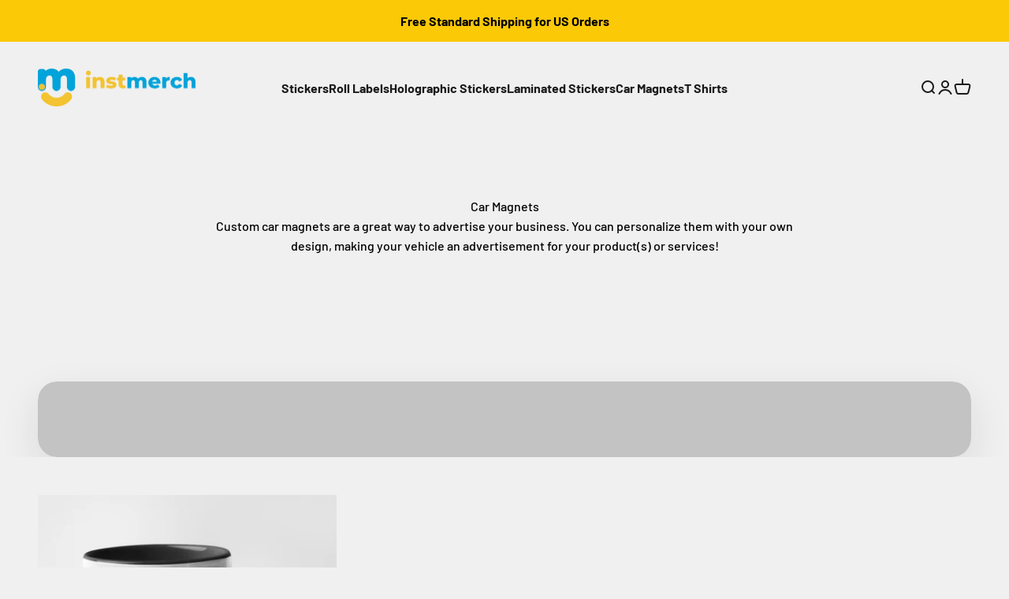

--- FILE ---
content_type: text/javascript;charset=utf-8
request_url: https://assets.cloudlift.app/api/assets/upload.js?shop=hot4tshirts.myshopify.com
body_size: 4300
content:
window.Cloudlift = window.Cloudlift || {};window.Cloudlift.upload = { config: {"app":"upload","shop":"hot4tshirts.myshopify.com","url":"https://www.instmerch.com","api":"https://api.cloudlift.app","assets":"https://cdn.jsdelivr.net/gh/cloudlift-app/cdn@0.14.29","mode":"prod","currencyFormats":{"moneyFormat":"&lt;span class=money&gt;$ {{amount}} USD &lt;/span&gt;","moneyWithCurrencyFormat":"&lt;span class=money&gt;$ {{amount}} USD &lt;/span&gt;"},"resources":["https://cdn.jsdelivr.net/gh/cloudlift-app/cdn@0.14.29/static/app-upload.css","https://cdn.jsdelivr.net/gh/cloudlift-app/cdn@0.14.29/static/app-upload.js"],"locale":"en","i18n":{"upload.config.image.editor.color.exposure":"Exposure","upload.config.file.load.error":"Error during load","upload.config.file.size.notavailable":"Size not available","upload.config.error.required":"Please upload a file","upload.config.image.editor.crop.rotate.right":"Rotate right","upload.config.file.button.undo":"Undo","upload.config.error.fileCountMin":"Please upload at least {min} file(s)","upload.config.image.resolution.expected.min":"Minimum resolution is {minResolution}","upload.config.file.upload.error.revert":"Error during revert","upload.config.image.size.tobig":"Image is too big","upload.config.image.editor.resize.height":"Height","upload.config.error.inapp":"Upload error","upload.config.image.editor.crop.aspect.ratio":"Aspect ratio","upload.config.image.editor.button.cancel":"Cancel","upload.config.image.editor.status.error":"Error loading image…","upload.config.file.button.retry":"Retry","upload.config.error.fileCountMax":"Please upload at most {max} file(s)","upload.config.image.editor.util.markup.text":"Text","upload.config.image.ratio.expected":"Expected image ratio {ratio}","upload.config.file.button.remove":"Remove","upload.config.image.resolution.expected.max":"Maximum resolution is {maxResolution}","upload.config.error.inapp.facebook":"Please open the page outside of Facebook","upload.config.image.editor.util.markup.size":"Size","upload.config.image.size.expected.max":"Maximum size is {maxWidth} × {maxHeight}","upload.config.image.editor.util.markup.select":"Select","upload.config.file.uploading":"Uploading","upload.config.image.editor.resize.width":"Width","upload.config.image.editor.crop.flip.horizontal":"Flip horizontal","upload.config.file.link":"\uD83D\uDD17","upload.config.image.editor.status.loading":"Loading image…","upload.config.error.filePagesMin":"Please upload documents with at least {min} pages","upload.config.image.editor.status.processing":"Processing image…","upload.config.file.loading":"Loading","upload.config.file.upload.canceled":"Upload cancelled","upload.config.file.upload.cancel":"tap to cancel","upload.config.image.editor.crop.rotate.left":"Rotate left","upload.config.file.type.notallowed":"File type not allowed","upload.config.file.type.expected":"Expects {lastType}","upload.config.image.editor.util.markup":"Markup","upload.config.file.button.cancel":"Cancel","upload.config.image.editor.status.waiting":"Waiting for image…","upload.config.file.upload.retry":"tap to retry","upload.config.image.editor.resize.apply":"Apply","upload.config.image.editor.color.contrast":"Contrast","upload.config.file.size.tobig":"File is too large","upload.config.dragdrop":"Drag & Drop your files or <u>Browse</u>","upload.config.file.upload.undo":"tap to undo","upload.config.image.editor.color.saturation":"Saturation","upload.config.error.filePagesMax":"Please upload documents with at most {max} pages","upload.config.file.button.upload":"Upload","upload.config.file.size.waiting":"Waiting for size","upload.config.image.editor.util.color":"Colors","upload.config.error.inputs":"Please fill in all required input fields","upload.config.image.editor.util.markup.circle":"Circle","upload.config.image.type.notsupported":"Image type not supported","upload.config.image.editor.crop.flip.vertical":"Flip vertical","upload.config.image.size.expected.min":"Minimum size is {minWidth} × {minHeight}","upload.config.image.editor.button.reset":"Reset","upload.config.image.ratio.invalid":"Image ratio does not match","upload.config.error.ready":"Please wait for the upload to complete","upload.config.image.editor.crop.zoom":"Zoom","upload.config.file.upload.error.remove":"Error during remove","upload.config.image.editor.util.markup.remove":"Remove","upload.config.image.resolution.max":"Image resolution too high","upload.config.image.editor.util.crop":"Crop","upload.config.image.editor.color.brightness":"Brightness","upload.config.error.fileConvert":"File conversion failed","upload.config.image.editor.util.markup.draw":"Draw","upload.config.image.editor.util.resize":"Resize","upload.config.file.upload.error":"Error during upload","upload.config.image.editor.util.filter":"Filter","upload.config.file.upload.complete":"Upload complete","upload.config.error.inapp.instagram":"Please open the page outside of Instagram","upload.config.image.editor.util.markup.arrow":"Arrow","upload.config.file.size.max":"Maximum file size is {filesize}","upload.config.image.resolution.min":"Image resolution is too low","upload.config.image.editor.util.markup.square":"Square","upload.config.image.size.tosmall":"Image is too small","upload.config.file.button.abort":"Abort","upload.config.image.editor.button.confirm":"Upload"},"level":1,"version":"0.14.29","setup":true,"fields":[{"uuid":"cl4ba89928","required":true,"hidden":false,"field":"upload","propertyTransform":true,"fieldProperty":"properties","fieldId":"_upload_id","fieldThumbnail":"_thumbnail","fieldThumbnailPreview":false,"className":"","label":"Upload here:","text":"","selector":"","conditionMode":1,"conditions":[{"field":"product","operator":"equals","value":"","objects":[{"id":"2244209868873","title":"Bumper Stickers","handle":"custom-bumper-stickers"},{"id":"8088027594940","title":"Circle Holographic Stickers","handle":"custom-circle-holographic-stickers"},{"id":"2243592814665","title":"Die Cut Stickers","handle":"custom-die-cut-stickers"},{"id":"8015634694332","title":"Die-Cut Holographic Stickers","handle":"custom-die-cut-holographic-stickers"},{"id":"8046887829692","title":"Die-Cut Laminated Stickers","handle":"custom-die-cut-laminated-stickers"},{"id":"2245092540489","title":"Mugs","handle":"custom-mugs"},{"id":"8096440975548","title":"Oval Holographic Stickers","handle":"custom-oval-holographic-stickers"},{"id":"8101973688508","title":"Oval Laminated Stickers","handle":"custom-oval-laminated-stickers"},{"id":"2243568533577","title":"Oval Stickers","handle":"custom-oval-stickers"},{"id":"7992892096700","title":"Rectangle Holographic Stickers","handle":"custom-rectangle-holographic-stickers"},{"id":"7986578817212","title":"Rectangle Labels","handle":"custom-rectangle-labels"},{"id":"8048162963644","title":"Rectangle Laminated Stickers","handle":"custom-rectangle-laminated-stickers"},{"id":"2243543072841","title":"Rectangle Stickers","handle":"custom-rectangle-stickers"},{"id":"3855104311369","title":"Retractable Banners","handle":"custom-retractable-banners"},{"id":"8094958551228","title":"Square Holographic Stickers","handle":"custom-square-holographic-stickers"},{"id":"2247020675145","title":"Vinyl Banners","handle":"custom-vinyl-banners"},{"id":"4491648925769","title":"Yard Signs - 2 Sides","handle":"custom-yard-signs"},{"id":"2246367838281","title":"Car Magnet","handle":"custom-car-magnets"},{"id":"9032889467068","title":"Holographic Stickers - Promo","handle":"holographic-stickers"}],"tags":null},{"field":"product","operator":"equals","value":"","objects":[{"id":"2242970517577","title":"Round Stickers","handle":"custom-round-stickers"}],"tags":null}],"styles":{"font-family":"-apple-system, BlinkMacSystemFont, 'Segoe UI', Roboto,\nHelvetica, Arial, sans-serif, 'Apple Color Emoji', 'Segoe UI Emoji',\n'Segoe UI Symbol'","label-color":"#0084c8","file-counter":"0","buttons-color":"#fff","label-font-size":"16.0px","label-color-drop":"#ffffff","area-border-radius":"0.0px","file-border-radius":"10.0px","label-font-size-drop":"16.0px","area-background-color":"#0084c8","file-background-color":"#ffffff","buttons-background-color":"#0084c8","upload-error-background-color":"#FF0000","upload-success-background-color":"#adadad"},"theme":"default","css":"#cl4ba89928 .cl-upload--label{color:#0084c8;font-size:16px;display:block}#cl4ba89928 .cl-upload--input-field{margin-bottom:10px}#cl4ba89928 .cl-upload--input{width:100%;box-sizing:border-box;padding:10px 18px;margin:0;border:1px solid #0084c8;border-radius:0}#cl4ba89928 input[type=checkbox].cl-upload--input,#cl4ba89928 input[type=radio].cl-upload--input{width:1.2em;cursor:pointer}#cl4ba89928 input[type=radio].cl-upload--input{vertical-align:middle;margin-right:10px}#cl4ba89928 input[type=color].cl-upload--input{width:40px;height:40px;cursor:pointer;padding:0;border:0}#cl4ba89928 input[type=radio]+.cl-upload-color-rect{margin-right:10px;margin-bottom:10px}#cl4ba89928 input[type=radio]:checked+.cl-upload-color-rect{border:2px solid #404040}#cl4ba89928 .cl-upload-color-rect{width:30px;height:30px;display:inline-block;vertical-align:middle;border-radius:3px}#cl4ba89928 .cl-upload--invalid{border-color:#e60000}#cl4ba89928 .cl-upload--errors{overflow:hidden;transition:max-height 2s ease-out;max-height:0}#cl4ba89928 .cl-upload--errors.open{max-height:400px}#cl4ba89928 .cl-upload--error{text-align:center;font-size:14px;cursor:pointer;position:relative;opacity:1;font-family:-apple-system,BlinkMacSystemFont,'Segoe UI',Roboto,Helvetica,Arial,sans-serif,'Apple Color Emoji','Segoe UI Emoji','Segoe UI Symbol';box-sizing:border-box;color:#fff;background-color:#f00;padding:.3rem .7rem;margin-bottom:.7rem;border:1px solid transparent;border-color:#e60000;border-radius:10px}#cl4ba89928 .cl-upload--error:after{content:'x';position:absolute;right:1rem;top:.25rem}#cl4ba89928 .cl-upload--error.dismissed{opacity:0;transition:opacity .3s ease-out}#cl4ba89928 .filepond--root{font-family:-apple-system,BlinkMacSystemFont,'Segoe UI',Roboto,Helvetica,Arial,sans-serif,'Apple Color Emoji','Segoe UI Emoji','Segoe UI Symbol'}#cl4ba89928 .filepond--file-action-button{cursor:pointer}#cl4ba89928 .filepond--drop-label{color:#fff}#cl4ba89928 .filepond--drop-label label{cursor:pointer;width:auto!important;height:auto!important;position:relative!important;color:#fff!important;font-size:16px!important}#cl4ba89928 .filepond--drop-label u{cursor:pointer;text-decoration-color:#fff}#cl4ba89928 .filepond--label-action{text-decoration-color:#fff}#cl4ba89928 .filepond--panel-root{background-color:#0084c8}#cl4ba89928 .filepond--panel-root{border-radius:0}#cl4ba89928 .filepond--item-panel,#cl4ba89928 .filepond--file-poster-wrapper,#cl4ba89928 .filepond--image-preview-wrapper{border-radius:10px}#cl4ba89928 .filepond--item-panel{background-color:#fff}#cl4ba89928 .filepond--drip-blob{background-color:#999}#cl4ba89928 .filepond--file-action-button{background-color:#0084c8}#cl4ba89928 .filepond--file-action-button{color:#fff}#cl4ba89928 .filepond--file-action-button:hover,#cl4ba89928 .filepond--file-action-button:focus{box-shadow:0 0 0 .125em #fff}#cl4ba89928 .filepond--file{color:#000}#cl4ba89928 [data-filepond-item-state*='error'] .filepond--item-panel,#cl4ba89928 [data-filepond-item-state*='invalid'] .filepond--item-panel{background-color:#f00}#cl4ba89928 [data-filepond-item-state*='invalid'] .filepond--file{color:#fff}#cl4ba89928 [data-filepond-item-state='processing-complete'] .filepond--item-panel{background-color:#adadad}#cl4ba89928 [data-filepond-item-state='processing-complete'] .filepond--file{color:#000}#cl4ba89928 .filepond--image-preview-overlay-idle{color:rgba(204,204,204,0.8)}#cl4ba89928 .filepond--image-preview{background-color:#fff}#cl4ba89928 .filepond--image-preview-overlay-success{color:#adadad}#cl4ba89928 .filepond--image-preview-overlay-failure{color:#f00}","fileMimeTypes":[],"fileMimeTypesValidate":false,"fileSizeMaxPlan":10,"fileMultiple":false,"fileCountMin":0,"fileCountMax":10,"fileCounter":false,"fileQuantity":false,"fileFetch":true,"fileSubmitRemove":true,"fileSubmitClear":false,"fileName":false,"fileGrid":false,"imagePreview":true,"imageSizeValidate":false,"imageThumbnail":true,"imageThumbnailWidth":500,"imageThumbnailHeight":500,"convert":false,"convertInfo":false,"convertInfoPagesQuantity":false,"convertInfoLengthQuantity":false,"pdfMultiPage":false,"pdfTransparent":false,"serverTransform":false,"imageOriginal":false,"imageEditor":true,"imageEditorOpen":true,"imageEditorCropRestrict":false,"imageEditorCropRatios":[{"label":"Free","value":""},{"label":"Portrait","value":"3:2"},{"label":"Square","value":"1:1"},{"label":"Landscape","value":"4:3"}],"imageEditorUtils":[],"imageEditorPintura":false,"inputFields":[],"variantConfigs":[],"variantConfig":false}],"extensions":""}};loadjs=function(){var a=function(){},c={},u={},f={};function o(e,n){if(e){var t=f[e];if(u[e]=n,t)for(;t.length;)t[0](e,n),t.splice(0,1)}}function l(e,n){e.call&&(e={success:e}),n.length?(e.error||a)(n):(e.success||a)(e)}function h(t,r,s,i){var c,o,e=document,n=s.async,u=(s.numRetries||0)+1,f=s.before||a,l=t.replace(/^(css|img)!/,"");i=i||0,/(^css!|\.css$)/.test(t)?((o=e.createElement("link")).rel="stylesheet",o.href=l,(c="hideFocus"in o)&&o.relList&&(c=0,o.rel="preload",o.as="style")):/(^img!|\.(png|gif|jpg|svg)$)/.test(t)?(o=e.createElement("img")).src=l:((o=e.createElement("script")).src=t,o.async=void 0===n||n),!(o.onload=o.onerror=o.onbeforeload=function(e){var n=e.type[0];if(c)try{o.sheet.cssText.length||(n="e")}catch(e){18!=e.code&&(n="e")}if("e"==n){if((i+=1)<u)return h(t,r,s,i)}else if("preload"==o.rel&&"style"==o.as)return o.rel="stylesheet";r(t,n,e.defaultPrevented)})!==f(t,o)&&e.head.appendChild(o)}function t(e,n,t){var r,s;if(n&&n.trim&&(r=n),s=(r?t:n)||{},r){if(r in c)throw"LoadJS";c[r]=!0}function i(n,t){!function(e,r,n){var t,s,i=(e=e.push?e:[e]).length,c=i,o=[];for(t=function(e,n,t){if("e"==n&&o.push(e),"b"==n){if(!t)return;o.push(e)}--i||r(o)},s=0;s<c;s++)h(e[s],t,n)}(e,function(e){l(s,e),n&&l({success:n,error:t},e),o(r,e)},s)}if(s.returnPromise)return new Promise(i);i()}return t.ready=function(e,n){return function(e,t){e=e.push?e:[e];var n,r,s,i=[],c=e.length,o=c;for(n=function(e,n){n.length&&i.push(e),--o||t(i)};c--;)r=e[c],(s=u[r])?n(r,s):(f[r]=f[r]||[]).push(n)}(e,function(e){l(n,e)}),t},t.done=function(e){o(e,[])},t.reset=function(){c={},u={},f={}},t.isDefined=function(e){return e in c},t}();!function(e){loadjs(e.resources,"assets",{success:function(){var n,t="cloudlift."+e.app+".ready";"function"==typeof Event?n=new Event(t):(n=document.createEvent("Event")).initEvent(t,!0,!0),window.dispatchEvent(n)},error:function(e){console.error("failed to load assets",e)}})}(window.Cloudlift.upload.config);